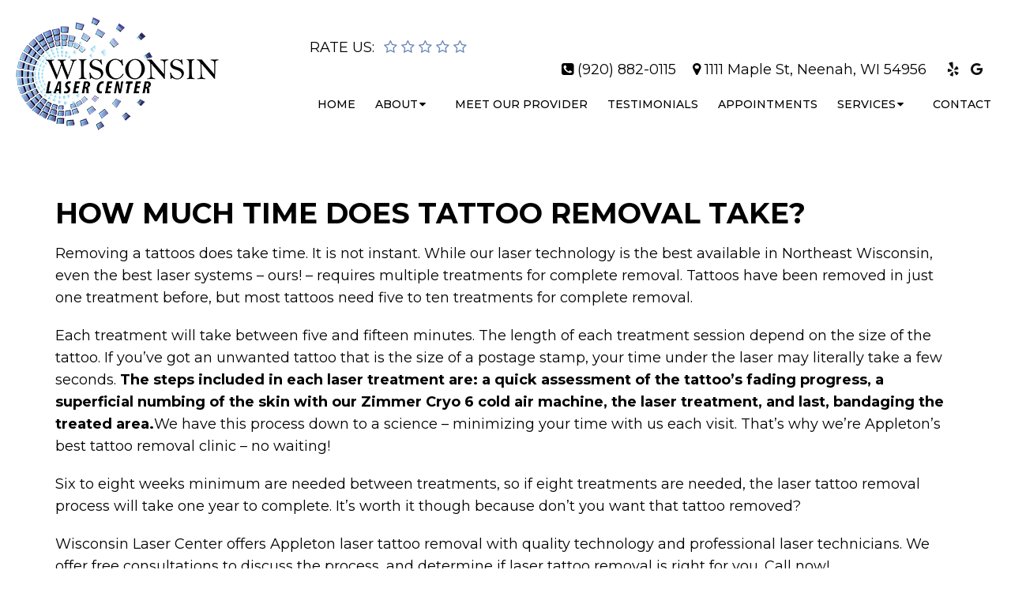

--- FILE ---
content_type: text/html; charset=UTF-8
request_url: https://www.wisconsinlasercenter.com/how-much-time-does-tattoo-removal-take/
body_size: 11274
content:
<!DOCTYPE html>
<html class="no-js" lang="en-US">
<head itemscope itemtype="http://schema.org/WebSite">
	<meta charset="UTF-8">
	<!-- Always force latest IE rendering engine (even in intranet) & Chrome Frame -->
	<!--[if IE ]>
	<meta http-equiv="X-UA-Compatible" content="IE=edge,chrome=1">
	<![endif]-->
	<link rel="profile" href="https://gmpg.org/xfn/11" />
	                                    <link rel="icon" href="/wp-content/uploads/2021/04/Wisconsin-Laser-Center.jpg" type="image/x-icon" />
                    


                    <meta name="msapplication-TileColor" content="#FFFFFF">
            <meta name="msapplication-TileImage" content="/wp-content/uploads/2021/04/Wisconsin-Laser-Center.jpg">
        
                    <link rel="apple-touch-icon-precomposed" href="/wp-content/uploads/2021/04/Wisconsin-Laser-Center.jpg" />
        
        <meta name="viewport" content="width=device-width, initial-scale=1">
        <meta name="apple-mobile-web-app-capable" content="yes">
        <meta name="apple-mobile-web-app-status-bar-style" content="black">

        
        <meta itemprop="name" content="Wisconsin Laser Center" />
        <meta itemprop="url" content="https://www.wisconsinlasercenter.com" />

                                        	<link rel="pingback" href="https://www.wisconsinlasercenter.com/xmlrpc.php" />
	<meta name='robots' content='index, follow, max-image-preview:large, max-snippet:-1, max-video-preview:-1' />
<script type="text/javascript">document.documentElement.className = document.documentElement.className.replace( /\bno-js\b/,'js' );</script>
	<!-- This site is optimized with the Yoast SEO plugin v26.7 - https://yoast.com/wordpress/plugins/seo/ -->
	<title>HOW MUCH TIME DOES TATTOO REMOVAL TAKE? | Wisconsin Laser Center</title>
	<meta name="description" content="HOW MUCH TIME DOES TATTOO REMOVAL TAKE? - Removing a tattoos does take time. It is not instant. While our laser technology is the best available in&nbsp;Northeast Wisconsin, even the best laser" />
	<link rel="canonical" href="https://www.wisconsinlasercenter.com/how-much-time-does-tattoo-removal-take/" />
	<meta property="og:locale" content="en_US" />
	<meta property="og:type" content="article" />
	<meta property="og:title" content="HOW MUCH TIME DOES TATTOO REMOVAL TAKE? | Wisconsin Laser Center" />
	<meta property="og:description" content="HOW MUCH TIME DOES TATTOO REMOVAL TAKE? - Removing a tattoos does take time. It is not instant. While our laser technology is the best available in&nbsp;Northeast Wisconsin, even the best laser" />
	<meta property="og:url" content="https://www.wisconsinlasercenter.com/how-much-time-does-tattoo-removal-take/" />
	<meta property="og:site_name" content="Wisconsin Laser Center" />
	<meta property="article:published_time" content="2021-03-23T17:03:26+00:00" />
	<meta property="article:modified_time" content="2021-03-23T17:05:16+00:00" />
	<meta name="author" content="doctormmdev" />
	<meta name="twitter:card" content="summary_large_image" />
	<meta name="twitter:label1" content="Written by" />
	<meta name="twitter:data1" content="doctormmdev" />
	<meta name="twitter:label2" content="Est. reading time" />
	<meta name="twitter:data2" content="1 minute" />
	<script type="application/ld+json" class="yoast-schema-graph">{"@context":"https://schema.org","@graph":[{"@type":"Article","@id":"https://www.wisconsinlasercenter.com/how-much-time-does-tattoo-removal-take/#article","isPartOf":{"@id":"https://www.wisconsinlasercenter.com/how-much-time-does-tattoo-removal-take/"},"author":{"name":"doctormmdev","@id":"https://www.wisconsinlasercenter.com/#/schema/person/3a94d4e0bca3c20859c681d507f0c1bd"},"headline":"HOW MUCH TIME DOES TATTOO REMOVAL TAKE?","datePublished":"2021-03-23T17:03:26+00:00","dateModified":"2021-03-23T17:05:16+00:00","mainEntityOfPage":{"@id":"https://www.wisconsinlasercenter.com/how-much-time-does-tattoo-removal-take/"},"wordCount":262,"articleSection":["Blog"],"inLanguage":"en-US"},{"@type":"WebPage","@id":"https://www.wisconsinlasercenter.com/how-much-time-does-tattoo-removal-take/","url":"https://www.wisconsinlasercenter.com/how-much-time-does-tattoo-removal-take/","name":"HOW MUCH TIME DOES TATTOO REMOVAL TAKE? | Wisconsin Laser Center","isPartOf":{"@id":"https://www.wisconsinlasercenter.com/#website"},"datePublished":"2021-03-23T17:03:26+00:00","dateModified":"2021-03-23T17:05:16+00:00","author":{"@id":"https://www.wisconsinlasercenter.com/#/schema/person/3a94d4e0bca3c20859c681d507f0c1bd"},"description":"HOW MUCH TIME DOES TATTOO REMOVAL TAKE? - Removing a tattoos does take time. It is not instant. While our laser technology is the best available in&nbsp;Northeast Wisconsin, even the best laser","breadcrumb":{"@id":"https://www.wisconsinlasercenter.com/how-much-time-does-tattoo-removal-take/#breadcrumb"},"inLanguage":"en-US","potentialAction":[{"@type":"ReadAction","target":["https://www.wisconsinlasercenter.com/how-much-time-does-tattoo-removal-take/"]}]},{"@type":"BreadcrumbList","@id":"https://www.wisconsinlasercenter.com/how-much-time-does-tattoo-removal-take/#breadcrumb","itemListElement":[{"@type":"ListItem","position":1,"name":"Home","item":"https://www.wisconsinlasercenter.com/"},{"@type":"ListItem","position":2,"name":"HOW MUCH TIME DOES TATTOO REMOVAL TAKE?"}]},{"@type":"WebSite","@id":"https://www.wisconsinlasercenter.com/#website","url":"https://www.wisconsinlasercenter.com/","name":"Wisconsin Laser Center","description":"Tattoo Removal Center in Neenah, WI","potentialAction":[{"@type":"SearchAction","target":{"@type":"EntryPoint","urlTemplate":"https://www.wisconsinlasercenter.com/?s={search_term_string}"},"query-input":{"@type":"PropertyValueSpecification","valueRequired":true,"valueName":"search_term_string"}}],"inLanguage":"en-US"},{"@type":"Person","@id":"https://www.wisconsinlasercenter.com/#/schema/person/3a94d4e0bca3c20859c681d507f0c1bd","name":"doctormmdev","image":{"@type":"ImageObject","inLanguage":"en-US","@id":"https://www.wisconsinlasercenter.com/#/schema/person/image/","url":"https://secure.gravatar.com/avatar/974a6dafd3d2755eb77441f53db5c6d9ce8060ad6fd5f323d8c34d6aa8719d5d?s=96&d=mm&r=g","contentUrl":"https://secure.gravatar.com/avatar/974a6dafd3d2755eb77441f53db5c6d9ce8060ad6fd5f323d8c34d6aa8719d5d?s=96&d=mm&r=g","caption":"doctormmdev"},"sameAs":["https://www.wisconsinlasercenter.com"]}]}</script>
	<!-- / Yoast SEO plugin. -->


<link rel='dns-prefetch' href='//ajax.googleapis.com' />
<link rel="alternate" type="application/rss+xml" title="Wisconsin Laser Center &raquo; Feed" href="https://www.wisconsinlasercenter.com/feed/" />
<link rel="alternate" type="application/rss+xml" title="Wisconsin Laser Center &raquo; Comments Feed" href="https://www.wisconsinlasercenter.com/comments/feed/" />
<link rel="alternate" title="oEmbed (JSON)" type="application/json+oembed" href="https://www.wisconsinlasercenter.com/wp-json/oembed/1.0/embed?url=https%3A%2F%2Fwww.wisconsinlasercenter.com%2Fhow-much-time-does-tattoo-removal-take%2F" />
<link rel="alternate" title="oEmbed (XML)" type="text/xml+oembed" href="https://www.wisconsinlasercenter.com/wp-json/oembed/1.0/embed?url=https%3A%2F%2Fwww.wisconsinlasercenter.com%2Fhow-much-time-does-tattoo-removal-take%2F&#038;format=xml" />
<style id='wp-img-auto-sizes-contain-inline-css' type='text/css'>
img:is([sizes=auto i],[sizes^="auto," i]){contain-intrinsic-size:3000px 1500px}
/*# sourceURL=wp-img-auto-sizes-contain-inline-css */
</style>
<style id='wp-emoji-styles-inline-css' type='text/css'>

	img.wp-smiley, img.emoji {
		display: inline !important;
		border: none !important;
		box-shadow: none !important;
		height: 1em !important;
		width: 1em !important;
		margin: 0 0.07em !important;
		vertical-align: -0.1em !important;
		background: none !important;
		padding: 0 !important;
	}
/*# sourceURL=wp-emoji-styles-inline-css */
</style>
<style id='wp-block-library-inline-css' type='text/css'>
:root{--wp-block-synced-color:#7a00df;--wp-block-synced-color--rgb:122,0,223;--wp-bound-block-color:var(--wp-block-synced-color);--wp-editor-canvas-background:#ddd;--wp-admin-theme-color:#007cba;--wp-admin-theme-color--rgb:0,124,186;--wp-admin-theme-color-darker-10:#006ba1;--wp-admin-theme-color-darker-10--rgb:0,107,160.5;--wp-admin-theme-color-darker-20:#005a87;--wp-admin-theme-color-darker-20--rgb:0,90,135;--wp-admin-border-width-focus:2px}@media (min-resolution:192dpi){:root{--wp-admin-border-width-focus:1.5px}}.wp-element-button{cursor:pointer}:root .has-very-light-gray-background-color{background-color:#eee}:root .has-very-dark-gray-background-color{background-color:#313131}:root .has-very-light-gray-color{color:#eee}:root .has-very-dark-gray-color{color:#313131}:root .has-vivid-green-cyan-to-vivid-cyan-blue-gradient-background{background:linear-gradient(135deg,#00d084,#0693e3)}:root .has-purple-crush-gradient-background{background:linear-gradient(135deg,#34e2e4,#4721fb 50%,#ab1dfe)}:root .has-hazy-dawn-gradient-background{background:linear-gradient(135deg,#faaca8,#dad0ec)}:root .has-subdued-olive-gradient-background{background:linear-gradient(135deg,#fafae1,#67a671)}:root .has-atomic-cream-gradient-background{background:linear-gradient(135deg,#fdd79a,#004a59)}:root .has-nightshade-gradient-background{background:linear-gradient(135deg,#330968,#31cdcf)}:root .has-midnight-gradient-background{background:linear-gradient(135deg,#020381,#2874fc)}:root{--wp--preset--font-size--normal:16px;--wp--preset--font-size--huge:42px}.has-regular-font-size{font-size:1em}.has-larger-font-size{font-size:2.625em}.has-normal-font-size{font-size:var(--wp--preset--font-size--normal)}.has-huge-font-size{font-size:var(--wp--preset--font-size--huge)}.has-text-align-center{text-align:center}.has-text-align-left{text-align:left}.has-text-align-right{text-align:right}.has-fit-text{white-space:nowrap!important}#end-resizable-editor-section{display:none}.aligncenter{clear:both}.items-justified-left{justify-content:flex-start}.items-justified-center{justify-content:center}.items-justified-right{justify-content:flex-end}.items-justified-space-between{justify-content:space-between}.screen-reader-text{border:0;clip-path:inset(50%);height:1px;margin:-1px;overflow:hidden;padding:0;position:absolute;width:1px;word-wrap:normal!important}.screen-reader-text:focus{background-color:#ddd;clip-path:none;color:#444;display:block;font-size:1em;height:auto;left:5px;line-height:normal;padding:15px 23px 14px;text-decoration:none;top:5px;width:auto;z-index:100000}html :where(.has-border-color){border-style:solid}html :where([style*=border-top-color]){border-top-style:solid}html :where([style*=border-right-color]){border-right-style:solid}html :where([style*=border-bottom-color]){border-bottom-style:solid}html :where([style*=border-left-color]){border-left-style:solid}html :where([style*=border-width]){border-style:solid}html :where([style*=border-top-width]){border-top-style:solid}html :where([style*=border-right-width]){border-right-style:solid}html :where([style*=border-bottom-width]){border-bottom-style:solid}html :where([style*=border-left-width]){border-left-style:solid}html :where(img[class*=wp-image-]){height:auto;max-width:100%}:where(figure){margin:0 0 1em}html :where(.is-position-sticky){--wp-admin--admin-bar--position-offset:var(--wp-admin--admin-bar--height,0px)}@media screen and (max-width:600px){html :where(.is-position-sticky){--wp-admin--admin-bar--position-offset:0px}}

/*# sourceURL=wp-block-library-inline-css */
</style><style id='global-styles-inline-css' type='text/css'>
:root{--wp--preset--aspect-ratio--square: 1;--wp--preset--aspect-ratio--4-3: 4/3;--wp--preset--aspect-ratio--3-4: 3/4;--wp--preset--aspect-ratio--3-2: 3/2;--wp--preset--aspect-ratio--2-3: 2/3;--wp--preset--aspect-ratio--16-9: 16/9;--wp--preset--aspect-ratio--9-16: 9/16;--wp--preset--color--black: #000000;--wp--preset--color--cyan-bluish-gray: #abb8c3;--wp--preset--color--white: #ffffff;--wp--preset--color--pale-pink: #f78da7;--wp--preset--color--vivid-red: #cf2e2e;--wp--preset--color--luminous-vivid-orange: #ff6900;--wp--preset--color--luminous-vivid-amber: #fcb900;--wp--preset--color--light-green-cyan: #7bdcb5;--wp--preset--color--vivid-green-cyan: #00d084;--wp--preset--color--pale-cyan-blue: #8ed1fc;--wp--preset--color--vivid-cyan-blue: #0693e3;--wp--preset--color--vivid-purple: #9b51e0;--wp--preset--gradient--vivid-cyan-blue-to-vivid-purple: linear-gradient(135deg,rgb(6,147,227) 0%,rgb(155,81,224) 100%);--wp--preset--gradient--light-green-cyan-to-vivid-green-cyan: linear-gradient(135deg,rgb(122,220,180) 0%,rgb(0,208,130) 100%);--wp--preset--gradient--luminous-vivid-amber-to-luminous-vivid-orange: linear-gradient(135deg,rgb(252,185,0) 0%,rgb(255,105,0) 100%);--wp--preset--gradient--luminous-vivid-orange-to-vivid-red: linear-gradient(135deg,rgb(255,105,0) 0%,rgb(207,46,46) 100%);--wp--preset--gradient--very-light-gray-to-cyan-bluish-gray: linear-gradient(135deg,rgb(238,238,238) 0%,rgb(169,184,195) 100%);--wp--preset--gradient--cool-to-warm-spectrum: linear-gradient(135deg,rgb(74,234,220) 0%,rgb(151,120,209) 20%,rgb(207,42,186) 40%,rgb(238,44,130) 60%,rgb(251,105,98) 80%,rgb(254,248,76) 100%);--wp--preset--gradient--blush-light-purple: linear-gradient(135deg,rgb(255,206,236) 0%,rgb(152,150,240) 100%);--wp--preset--gradient--blush-bordeaux: linear-gradient(135deg,rgb(254,205,165) 0%,rgb(254,45,45) 50%,rgb(107,0,62) 100%);--wp--preset--gradient--luminous-dusk: linear-gradient(135deg,rgb(255,203,112) 0%,rgb(199,81,192) 50%,rgb(65,88,208) 100%);--wp--preset--gradient--pale-ocean: linear-gradient(135deg,rgb(255,245,203) 0%,rgb(182,227,212) 50%,rgb(51,167,181) 100%);--wp--preset--gradient--electric-grass: linear-gradient(135deg,rgb(202,248,128) 0%,rgb(113,206,126) 100%);--wp--preset--gradient--midnight: linear-gradient(135deg,rgb(2,3,129) 0%,rgb(40,116,252) 100%);--wp--preset--font-size--small: 13px;--wp--preset--font-size--medium: 20px;--wp--preset--font-size--large: 36px;--wp--preset--font-size--x-large: 42px;--wp--preset--spacing--20: 0.44rem;--wp--preset--spacing--30: 0.67rem;--wp--preset--spacing--40: 1rem;--wp--preset--spacing--50: 1.5rem;--wp--preset--spacing--60: 2.25rem;--wp--preset--spacing--70: 3.38rem;--wp--preset--spacing--80: 5.06rem;--wp--preset--shadow--natural: 6px 6px 9px rgba(0, 0, 0, 0.2);--wp--preset--shadow--deep: 12px 12px 50px rgba(0, 0, 0, 0.4);--wp--preset--shadow--sharp: 6px 6px 0px rgba(0, 0, 0, 0.2);--wp--preset--shadow--outlined: 6px 6px 0px -3px rgb(255, 255, 255), 6px 6px rgb(0, 0, 0);--wp--preset--shadow--crisp: 6px 6px 0px rgb(0, 0, 0);}:where(.is-layout-flex){gap: 0.5em;}:where(.is-layout-grid){gap: 0.5em;}body .is-layout-flex{display: flex;}.is-layout-flex{flex-wrap: wrap;align-items: center;}.is-layout-flex > :is(*, div){margin: 0;}body .is-layout-grid{display: grid;}.is-layout-grid > :is(*, div){margin: 0;}:where(.wp-block-columns.is-layout-flex){gap: 2em;}:where(.wp-block-columns.is-layout-grid){gap: 2em;}:where(.wp-block-post-template.is-layout-flex){gap: 1.25em;}:where(.wp-block-post-template.is-layout-grid){gap: 1.25em;}.has-black-color{color: var(--wp--preset--color--black) !important;}.has-cyan-bluish-gray-color{color: var(--wp--preset--color--cyan-bluish-gray) !important;}.has-white-color{color: var(--wp--preset--color--white) !important;}.has-pale-pink-color{color: var(--wp--preset--color--pale-pink) !important;}.has-vivid-red-color{color: var(--wp--preset--color--vivid-red) !important;}.has-luminous-vivid-orange-color{color: var(--wp--preset--color--luminous-vivid-orange) !important;}.has-luminous-vivid-amber-color{color: var(--wp--preset--color--luminous-vivid-amber) !important;}.has-light-green-cyan-color{color: var(--wp--preset--color--light-green-cyan) !important;}.has-vivid-green-cyan-color{color: var(--wp--preset--color--vivid-green-cyan) !important;}.has-pale-cyan-blue-color{color: var(--wp--preset--color--pale-cyan-blue) !important;}.has-vivid-cyan-blue-color{color: var(--wp--preset--color--vivid-cyan-blue) !important;}.has-vivid-purple-color{color: var(--wp--preset--color--vivid-purple) !important;}.has-black-background-color{background-color: var(--wp--preset--color--black) !important;}.has-cyan-bluish-gray-background-color{background-color: var(--wp--preset--color--cyan-bluish-gray) !important;}.has-white-background-color{background-color: var(--wp--preset--color--white) !important;}.has-pale-pink-background-color{background-color: var(--wp--preset--color--pale-pink) !important;}.has-vivid-red-background-color{background-color: var(--wp--preset--color--vivid-red) !important;}.has-luminous-vivid-orange-background-color{background-color: var(--wp--preset--color--luminous-vivid-orange) !important;}.has-luminous-vivid-amber-background-color{background-color: var(--wp--preset--color--luminous-vivid-amber) !important;}.has-light-green-cyan-background-color{background-color: var(--wp--preset--color--light-green-cyan) !important;}.has-vivid-green-cyan-background-color{background-color: var(--wp--preset--color--vivid-green-cyan) !important;}.has-pale-cyan-blue-background-color{background-color: var(--wp--preset--color--pale-cyan-blue) !important;}.has-vivid-cyan-blue-background-color{background-color: var(--wp--preset--color--vivid-cyan-blue) !important;}.has-vivid-purple-background-color{background-color: var(--wp--preset--color--vivid-purple) !important;}.has-black-border-color{border-color: var(--wp--preset--color--black) !important;}.has-cyan-bluish-gray-border-color{border-color: var(--wp--preset--color--cyan-bluish-gray) !important;}.has-white-border-color{border-color: var(--wp--preset--color--white) !important;}.has-pale-pink-border-color{border-color: var(--wp--preset--color--pale-pink) !important;}.has-vivid-red-border-color{border-color: var(--wp--preset--color--vivid-red) !important;}.has-luminous-vivid-orange-border-color{border-color: var(--wp--preset--color--luminous-vivid-orange) !important;}.has-luminous-vivid-amber-border-color{border-color: var(--wp--preset--color--luminous-vivid-amber) !important;}.has-light-green-cyan-border-color{border-color: var(--wp--preset--color--light-green-cyan) !important;}.has-vivid-green-cyan-border-color{border-color: var(--wp--preset--color--vivid-green-cyan) !important;}.has-pale-cyan-blue-border-color{border-color: var(--wp--preset--color--pale-cyan-blue) !important;}.has-vivid-cyan-blue-border-color{border-color: var(--wp--preset--color--vivid-cyan-blue) !important;}.has-vivid-purple-border-color{border-color: var(--wp--preset--color--vivid-purple) !important;}.has-vivid-cyan-blue-to-vivid-purple-gradient-background{background: var(--wp--preset--gradient--vivid-cyan-blue-to-vivid-purple) !important;}.has-light-green-cyan-to-vivid-green-cyan-gradient-background{background: var(--wp--preset--gradient--light-green-cyan-to-vivid-green-cyan) !important;}.has-luminous-vivid-amber-to-luminous-vivid-orange-gradient-background{background: var(--wp--preset--gradient--luminous-vivid-amber-to-luminous-vivid-orange) !important;}.has-luminous-vivid-orange-to-vivid-red-gradient-background{background: var(--wp--preset--gradient--luminous-vivid-orange-to-vivid-red) !important;}.has-very-light-gray-to-cyan-bluish-gray-gradient-background{background: var(--wp--preset--gradient--very-light-gray-to-cyan-bluish-gray) !important;}.has-cool-to-warm-spectrum-gradient-background{background: var(--wp--preset--gradient--cool-to-warm-spectrum) !important;}.has-blush-light-purple-gradient-background{background: var(--wp--preset--gradient--blush-light-purple) !important;}.has-blush-bordeaux-gradient-background{background: var(--wp--preset--gradient--blush-bordeaux) !important;}.has-luminous-dusk-gradient-background{background: var(--wp--preset--gradient--luminous-dusk) !important;}.has-pale-ocean-gradient-background{background: var(--wp--preset--gradient--pale-ocean) !important;}.has-electric-grass-gradient-background{background: var(--wp--preset--gradient--electric-grass) !important;}.has-midnight-gradient-background{background: var(--wp--preset--gradient--midnight) !important;}.has-small-font-size{font-size: var(--wp--preset--font-size--small) !important;}.has-medium-font-size{font-size: var(--wp--preset--font-size--medium) !important;}.has-large-font-size{font-size: var(--wp--preset--font-size--large) !important;}.has-x-large-font-size{font-size: var(--wp--preset--font-size--x-large) !important;}
/*# sourceURL=global-styles-inline-css */
</style>

<style id='classic-theme-styles-inline-css' type='text/css'>
/*! This file is auto-generated */
.wp-block-button__link{color:#fff;background-color:#32373c;border-radius:9999px;box-shadow:none;text-decoration:none;padding:calc(.667em + 2px) calc(1.333em + 2px);font-size:1.125em}.wp-block-file__button{background:#32373c;color:#fff;text-decoration:none}
/*# sourceURL=/wp-includes/css/classic-themes.min.css */
</style>
<link rel="stylesheet" href="https://www.wisconsinlasercenter.com/wp-content/cache/minify/91c43.css" media="all" />

<style id='schema-stylesheet-inline-css' type='text/css'>

        body {background-color:#fff;background-image:url(https://www.wisconsinlasercenter.com/wp-content/themes/mts_schema/images/nobg.png);}
         
        #secondary-navigation > nav > ul > li:hover > a,
        #secondary-navigation > nav > ul > li.current-menu-item > a,
        #secondary-navigation > nav > ul > li.current-menu-parent > a,
        #secondary-navigation > nav ul.sub-menu > li.current_page_item > a,
        #secondary-navigation > nav > ul > li.current-menu-item > a { color: #fff !important; }

        #secondary-navigation > nav > ul > li:hover,
        #secondary-navigation > nav > ul > li.current-menu-item,
        #secondary-navigation > nav > ul li.current-menu-item ,
        #secondary-navigation > nav > ul > li.current-menu-parent  { background-color: #6484b8 !important; }

        staff-grid p + span,
        .dflex p + span,
        .staff-block,
        a.btn,
        a.niceButi { background-color: #6484b8 !important }

        .side-social-icons a, 
        .page-header,
        section.page-header,section#wda_testi:after,html button.aicon_link, div.header-social-icons a { background-color: #6484b8 !important; }
        .dm-service-section:nth-child(even) img { outline: 2px solid #999999; }
        .mobileBtn a, .hours { background-color: #6484b8; } }
        html ul ul.wda-long-menu { background-color: #6484b8; } }


        .pace .pace-progress, #mobile-menu-wrapper ul li a:hover, .page-numbers.current, .pagination a:hover, .single .pagination a:hover .current { background: #6484b8; }
        .postauthor h5, .single_post a, .textwidget a, .pnavigation2 a, .sidebar.c-4-12 a:hover, footer .widget li a:hover, .sidebar.c-4-12 a:hover, .reply a, .title a:hover, .post-info a:hover, .widget .thecomment, #tabber .inside li a:hover, .readMore a:hover, .fn a, a, a:hover, #secondary-navigation .navigation ul li a:hover, .readMore a, #primary-navigation a:hover, #secondary-navigation .navigation ul .current-menu-item a, .widget .wp_review_tab_widget_content a, .sidebar .wpt_widget_content a { color:#6484b8; }
         a#pull, #commentform input#submit, #mtscontact_submit, .mts-subscribe input[type='submit'], .widget_product_search input[type='submit'], #move-to-top:hover, .currenttext, .pagination a:hover, .pagination .nav-previous a:hover, .pagination .nav-next a:hover, #load-posts a:hover, .single .pagination a:hover .currenttext, .single .pagination > .current .currenttext, #tabber ul.tabs li a.selected, .tagcloud a, .navigation ul .sfHover a, .woocommerce a.button, .woocommerce-page a.button, .woocommerce button.button, .woocommerce-page button.button, .woocommerce input.button, .woocommerce-page input.button, .woocommerce #respond input#submit, .woocommerce-page #respond input#submit, .woocommerce #content input.button, .woocommerce-page #content input.button, .woocommerce .bypostauthor:after, #searchsubmit, .woocommerce nav.woocommerce-pagination ul li span.current, .woocommerce-page nav.woocommerce-pagination ul li span.current, .woocommerce #content nav.woocommerce-pagination ul li span.current, .woocommerce-page #content nav.woocommerce-pagination ul li span.current, .woocommerce nav.woocommerce-pagination ul li a:hover, .woocommerce-page nav.woocommerce-pagination ul li a:hover, .woocommerce #content nav.woocommerce-pagination ul li a:hover, .woocommerce-page #content nav.woocommerce-pagination ul li a:hover, .woocommerce nav.woocommerce-pagination ul li a:focus, .woocommerce-page nav.woocommerce-pagination ul li a:focus, .woocommerce #content nav.woocommerce-pagination ul li a:focus, .woocommerce-page #content nav.woocommerce-pagination ul li a:focus, .woocommerce a.button, .woocommerce-page a.button, .woocommerce button.button, .woocommerce-page button.button, .woocommerce input.button, .woocommerce-page input.button, .woocommerce #respond input#submit, .woocommerce-page #respond input#submit, .woocommerce #content input.button, .woocommerce-page #content input.button, .latestPost-review-wrapper, .latestPost .review-type-circle.latestPost-review-wrapper, #wpmm-megamenu .review-total-only, .sbutton, #searchsubmit, .widget .wpt_widget_content #tags-tab-content ul li a, .widget .review-total-only.large-thumb { background-color:#6484b8; color: #fff!important; }
        .related-posts .title a:hover, .latestPost .title a { color: #6484b8; }
        .navigation #wpmm-megamenu .wpmm-pagination a { background-color: #6484b8!important; }
        footer {background-color:#999999; }
        footer {background-image: url(  );}
        .copyrights,.move_down{ background-color: ; }
        .copyrights:before {  border-color: transparent transparent  transparent; }
        .flex-control-thumbs .flex-active{ border-top:3px solid #6484b8;}
        .wpmm-megamenu-showing.wpmm-light-scheme { background-color:#6484b8!important; }
        
        
        
        
        
        
            
/*# sourceURL=schema-stylesheet-inline-css */
</style>
<link rel="stylesheet" href="https://www.wisconsinlasercenter.com/wp-content/cache/minify/f790f.css" media="all" />

<link rel="stylesheet" href="https://www.wisconsinlasercenter.com/wp-content/cache/minify/7e046.css" media="all" />

<link rel="stylesheet" href="https://www.wisconsinlasercenter.com/wp-content/cache/minify/fcde2.css" media="all" />

<link rel="stylesheet" href="https://www.wisconsinlasercenter.com/wp-content/cache/minify/c3cdc.css" media="all" />

<link rel="stylesheet" href="https://www.wisconsinlasercenter.com/wp-content/cache/minify/369e4.css" media="all" />

<style id='slickcss-inline-css' type='text/css'>

    	.zoomSection a:hover, .carousel-caption a:hover { background-color:#6484b8 }
    	.zoomSection a:hover, .carousel-caption a:hover { border-color:#6484b8 }

	
/*# sourceURL=slickcss-inline-css */
</style>
<link rel="stylesheet" href="https://www.wisconsinlasercenter.com/wp-content/cache/minify/d897b.css" media="all" />

<script type="text/javascript" src="https://ajax.googleapis.com/ajax/libs/jquery/1.12.4/jquery.min.js?ver=1.12.4" id="jquery-js"></script>
<script type="text/javascript" id="customscript-js-extra">
/* <![CDATA[ */
var mts_customscript = {"responsive":"1","nav_menu":"both"};
//# sourceURL=customscript-js-extra
/* ]]> */
</script>
<script src="https://www.wisconsinlasercenter.com/wp-content/cache/minify/9a631.js"></script>




<link rel="https://api.w.org/" href="https://www.wisconsinlasercenter.com/wp-json/" /><link rel="alternate" title="JSON" type="application/json" href="https://www.wisconsinlasercenter.com/wp-json/wp/v2/posts/188" /><link rel="EditURI" type="application/rsd+xml" title="RSD" href="https://www.wisconsinlasercenter.com/xmlrpc.php?rsd" />
<meta name="generator" content="WordPress 6.9" />
<link rel='shortlink' href='https://www.wisconsinlasercenter.com/?p=188' />
<!-- Stream WordPress user activity plugin v4.1.1 -->
<link href="//fonts.googleapis.com/css?family=Montserrat:normal|Montserrat:500|Montserrat:700|Montserrat:600&amp;subset=latin" rel="stylesheet" type="text/css">
<style type="text/css">
#logo a { font-family: 'Montserrat'; font-weight: normal; font-size: 32px; color: #222222;text-transform: uppercase; }
#secondary-navigation a { font-family: 'Montserrat'; font-weight: 500; font-size: 17px; color: #000000;text-transform: uppercase; }
body { font-family: 'Montserrat'; font-weight: normal; font-size: 18px; color: #000000; }
h1 { font-family: 'Montserrat'; font-weight: 700; font-size: 36px; color: #000000; }
h2 { font-family: 'Montserrat'; font-weight: 600; font-size: 32px; color: #000000; }
h3 { font-family: 'Montserrat'; font-weight: 600; font-size: 26px; color: #000000; }
h4 { font-family: 'Montserrat'; font-weight: normal; font-size: 20px; color: #000000; }
h5 { font-family: 'Montserrat'; font-weight: normal; font-size: 18px; color: #000000; }
h6 { font-family: 'Montserrat'; font-weight: normal; font-size: 16px; color: #000000; }
</style>
		<style type="text/css" id="wp-custom-css">
			span.anchor-fix {
    display: block;
    position: relative;
    top: -220px;
    visibility: hidden;
}		</style>
			<meta property="og:image" content="https://www.wisconsinlasercenter.com/wp-content/uploads/2021/04/Wisconsin-Laser-Center.jpg" />
	<!-- Global site tag (gtag.js) - Google Analytics -->
	<script async src="https://www.googletagmanager.com/gtag/js?id=G-QEKNM06MZK"></script>
	<script>
	  window.dataLayer = window.dataLayer || [];
	  function gtag(){dataLayer.push(arguments);}
	  gtag('js', new Date());

	  gtag('config', 'G-QEKNM06MZK');
	</script>
<link rel="stylesheet" href="https://www.wisconsinlasercenter.com/wp-content/cache/minify/e601f.css" media="all" />

</head>
<body data-rsssl=1 id="blog" class="wp-singular post-template-default single single-post postid-188 single-format-standard wp-theme-mts_schema wp-child-theme-oasis-schema-child main" itemscope itemtype="http://schema.org/WebPage">       
	<div class="main-container">
		<header id="site-header" class="main-header regular_header" role="banner" itemscope itemtype="http://schema.org/WPHeader">
			<div id="header">
			    <div class="container">
					<div class="logo-wrap">
																												  <h2 id="logo" class="image-logo" itemprop="headline">
										<a href="https://www.wisconsinlasercenter.com"><img src="/wp-content/uploads/2021/03/Wisconsin-Laser-Center.png" alt="Wisconsin Laser Center" /></a>
									</h2><!-- END #logo -->
																		</div>
					<div class="rightside">
						<div class="dm-rate-container dm-rate-container--header">
							<div class="dm-rate-us"> <div class="social-icon-container"> <span class="review-link">Rate Us:</span> <div class="rtg"> <a href="http://search.google.com/local/writereview?placeid=ChIJo0K3c3qwA4gRIYY6JxPpXMw" target="_blank" class="fa fa-star-o"></a> <a href="http://search.google.com/local/writereview?placeid=ChIJo0K3c3qwA4gRIYY6JxPpXMw" target="_blank" class="fa fa-star-o"></a> <a href="/what-can-we-improve/" class="fa fa-star-o"></a> <a href="/what-can-we-improve/" class="fa fa-star-o"></a> <a href="/what-can-we-improve/" class="fa fa-star-o"></a> </div></div></div>						</div>
						<div class="address">
							<p><i class="fa fa-phone-square"></i> <a href="tel:(920) 882-0115">(920) 882-0115</a></p>
								<p><i class="fa fa-map-marker"></i> <a href="https://goo.gl/maps/r7WaLGzDVmKA4fCUA" target="_blank"> 1111 Maple St, Neenah, WI 54956 </a> </p>
															<div class="social-icons pull-inline">
							        							            							                <a href="https://www.yelp.com/biz/wisconsin-laser-center-neenah" class="header-yelp" target="_blank"><span class="fa fa-yelp"></span></a>
							            							        							            							                <a href="https://goo.gl/maps/TXfnNFFV3nrV2a5ZA" class="header-google" target="_blank"><span class="fa fa-google"></span></a>
							            							        							    </div>
													</div>
						<div id="secondary-navigation" class="secondary-navigation" role="navigation" itemscope itemtype="http://schema.org/SiteNavigationElement">
							<a href="#" id="pull" class="toggle-mobile-menu">Menu</a>
							
								<nav class="navigation clearfix mobile-menu-wrapper">
																			<ul id="menu-main-menu" class="menu clearfix"><li id="menu-item-43" class="menu-item menu-item-type-post_type menu-item-object-page menu-item-home menu-item-43"><a href="https://www.wisconsinlasercenter.com/">Home</a></li>
<li id="menu-item-36" class="menu-item menu-item-type-post_type menu-item-object-page menu-item-has-children menu-item-36"><a href="https://www.wisconsinlasercenter.com/about/">About</a>
<ul class="sub-menu">
	<li id="menu-item-161" class="menu-item menu-item-type-taxonomy menu-item-object-category current-post-ancestor current-menu-parent current-post-parent menu-item-161"><a href="https://www.wisconsinlasercenter.com/category/blog/">Blog</a></li>
</ul>
</li>
<li id="menu-item-90" class="menu-item menu-item-type-post_type menu-item-object-page menu-item-90"><a href="https://www.wisconsinlasercenter.com/meet-our-provider/">Meet Our Provider</a></li>
<li id="menu-item-71" class="menu-item menu-item-type-post_type menu-item-object-page menu-item-71"><a href="https://www.wisconsinlasercenter.com/testimonials/">Testimonials</a></li>
<li id="menu-item-49" class="menu-item menu-item-type-custom menu-item-object-custom menu-item-49"><a target="_blank" href="https://clients.mindbodyonline.com/ASP/adm/adm_appt_search.asp?studioid=253381&#038;lvl=&#038;catid=&#038;prodid=&#038;date=7%2F10%2F2019&#038;classid=0&#038;stype=%2D9&#038;tg=&#038;vt=&#038;justloggedin=&#038;pMode=0&#038;loc=1&#038;view=&#038;sSU=&#038;qParam=&#038;trn=0&#038;page=&#038;prodGroupId=&#038;optForwardingLink=&#038;nLgIn=">Appointments</a></li>
<li id="menu-item-34" class="menu-item menu-item-type-post_type menu-item-object-page menu-item-has-children menu-item-34"><a href="https://www.wisconsinlasercenter.com/services/">Services</a>
<ul class="sub-menu">
	<li id="menu-item-374" class="menu-item menu-item-type-post_type menu-item-object-page menu-item-374"><a href="https://www.wisconsinlasercenter.com/laser-tattoo-removal/">Laser Tattoo Removal</a></li>
	<li id="menu-item-335" class="menu-item menu-item-type-post_type menu-item-object-page menu-item-335"><a href="https://www.wisconsinlasercenter.com/laser-hair-removal-2/">Laser Hair Removal</a></li>
	<li id="menu-item-334" class="menu-item menu-item-type-post_type menu-item-object-page menu-item-334"><a href="https://www.wisconsinlasercenter.com/body-slimming/">Body Slimming</a></li>
	<li id="menu-item-338" class="menu-item menu-item-type-custom menu-item-object-custom menu-item-338"><a href="/services/#scarreduction">Scar Reduction</a></li>
	<li id="menu-item-337" class="menu-item menu-item-type-custom menu-item-object-custom menu-item-337"><a href="/services/#skinrejuvenation">Skin Rejuvenation</a></li>
	<li id="menu-item-339" class="menu-item menu-item-type-custom menu-item-object-custom menu-item-339"><a href="/services/#rfmicroneedling">RF Microneedling</a></li>
	<li id="menu-item-333" class="menu-item menu-item-type-post_type menu-item-object-page menu-item-333"><a href="https://www.wisconsinlasercenter.com/wrinkle-reduction/">Wrinkle Reduction</a></li>
</ul>
</li>
<li id="menu-item-33" class="menu-item menu-item-type-post_type menu-item-object-page menu-item-33"><a href="https://www.wisconsinlasercenter.com/contact/">Contact</a></li>
</ul>																	</nav>
													</div>        
					</div> 
				</div><!--.container-->
			</div>
		</header><div class="clear"></div>
<div class="innersep"></div>
<div id="page" class="single">
	<article class="article">
		<div class="container">
			<div id="content_box" >
									<div id="post-188" class="g post post-188 type-post status-publish format-standard hentry category-blog">
																					<div class="single_post">
										<header>
											<h1 class="title single-title entry-title">HOW MUCH TIME DOES TATTOO REMOVAL TAKE?</h1>
																					</header><!--.headline_area-->
										<div class="post-single-content box mark-links entry-content">
																																	<div class="thecontent">
												
<p>Removing a tattoos does take time. It is not instant. While our laser technology is the best available in&nbsp;Northeast Wisconsin, even the best laser systems &ndash; ours! &ndash; requires multiple treatments for complete removal. Tattoos have been removed in just one treatment before, but most tattoos need five to ten treatments for complete removal.</p>
<p>Each treatment will take between five and fifteen minutes. The length of each treatment session depend on the size of the tattoo. If you&rsquo;ve got an unwanted tattoo that is the size of a postage stamp, your time under the laser may literally take a few seconds.&nbsp;<strong>The steps included in each laser treatment are: a quick assessment of the tattoo&rsquo;s fading progress, a superficial numbing of the skin with our Zimmer Cryo 6 cold air machine, the laser treatment, and last, bandaging the treated area.</strong>We have this process down to a science &ndash; minimizing your time with us each visit. That&rsquo;s why we&rsquo;re Appleton&rsquo;s best tattoo removal clinic &ndash; no waiting!</p>
<p>Six to eight weeks minimum are needed between treatments, so if eight treatments are needed, the laser tattoo removal process will take one year to complete. It&rsquo;s worth it though because don&rsquo;t you want that tattoo removed?</p>
<p>Wisconsin Laser Center offers Appleton laser tattoo removal with quality technology and professional laser technicians. We offer free consultations to discuss the process, and determine if laser tattoo removal is right for you. Call now!</p>

<script type="text/javascript">
jQuery(document).ready(function($) {
    $.post('https://www.wisconsinlasercenter.com/wp-admin/admin-ajax.php', {action: 'mts_view_count', id: '188'});
});
</script>											</div>
																																											</div><!--.post-single-content-->
									</div><!--.single_post-->
														</div><!--.g post-->
							</div>
		</div>
	</article>
	<div class="clear"></div>
	<script type="text/javascript">
		jQuery(document).ready(function($) {
			$('.innersep').css('height', $('#header').outerHeight() );
		});
	</script>
	</div><!--#page-->
	<div class="map">
		<iframe src="https://www.google.com/maps/embed?pb=!1m18!1m12!1m3!1d2861.848492317537!2d-88.46609938448547!3d44.16898217910704!2m3!1f0!2f0!3f0!3m2!1i1024!2i768!4f13.1!3m3!1m2!1s0x8803b8b727d3660b%3A0xd041eed860d60748!2s1111%20Maple%20St%2C%20Neenah%2C%20WI%2054956!5e0!3m2!1sen!2sus!4v1640913491681!5m2!1sen!2sus" width="100%" height="450" style="border:0;" allowfullscreen="" loading="lazy"></iframe>	</div>
	<footer id="site-footer" role="contentinfo" itemscope itemtype="http://schema.org/WPFooter">
        <div class="copyrights">
			<div class="container">
				<p> <strong>Wisconsin Laser Center</strong> </p>
				<p> Phone: <a href="tel:(920) 882-0115"> (920) 882-0115 </a> 											<span> Address: 	<a href="https://goo.gl/maps/r7WaLGzDVmKA4fCUA" target="_blank"> 1111 Maple St, Neenah, WI 54956 </a> </span> 
									</p>
		        <a href="/sitemap/">Sitemap</a> | <a href="/Accessibility/">Accessibility</a> | <a href="https://doctormultimedia.com/" target="_blank">Website by DOCTOR Multimedia</a>		    </div>
		</div>
	</footer><!--#site-footer-->
</div><!--.main-container-->

<script type="speculationrules">
{"prefetch":[{"source":"document","where":{"and":[{"href_matches":"/*"},{"not":{"href_matches":["/wp-*.php","/wp-admin/*","/wp-content/uploads/*","/wp-content/*","/wp-content/plugins/*","/wp-content/themes/oasis-schema-child/*","/wp-content/themes/mts_schema/*","/*\\?(.+)"]}},{"not":{"selector_matches":"a[rel~=\"nofollow\"]"}},{"not":{"selector_matches":".no-prefetch, .no-prefetch a"}}]},"eagerness":"conservative"}]}
</script>
<div class="cta_fixed_button"><a class="sticks" href="tel:(920) 882-0115" onclick="ga('send', 'event', { eventCategory: 'Mobile', eventAction: 'Call Us', eventValue: 25});"> <i class="fa fa-phone"></i> Call Us </a><a class="sticks" href="sms:wilasercenter@gmail.com"> <i class="fa fa-envelope"></i> Text Us </a></div><div class="move_down"></div><script type="text/javascript" id="owl-carousel-js-extra">
/* <![CDATA[ */
var slideropts = {"rtl_support":null};
//# sourceURL=owl-carousel-js-extra
/* ]]> */
</script>

<script src="https://www.wisconsinlasercenter.com/wp-content/cache/minify/7fc0e.js"></script>

<script id="wp-emoji-settings" type="application/json">
{"baseUrl":"https://s.w.org/images/core/emoji/17.0.2/72x72/","ext":".png","svgUrl":"https://s.w.org/images/core/emoji/17.0.2/svg/","svgExt":".svg","source":{"concatemoji":"https://www.wisconsinlasercenter.com/wp-includes/js/wp-emoji-release.min.js?ver=6.9"}}
</script>
<script type="module">
/* <![CDATA[ */
/*! This file is auto-generated */
const a=JSON.parse(document.getElementById("wp-emoji-settings").textContent),o=(window._wpemojiSettings=a,"wpEmojiSettingsSupports"),s=["flag","emoji"];function i(e){try{var t={supportTests:e,timestamp:(new Date).valueOf()};sessionStorage.setItem(o,JSON.stringify(t))}catch(e){}}function c(e,t,n){e.clearRect(0,0,e.canvas.width,e.canvas.height),e.fillText(t,0,0);t=new Uint32Array(e.getImageData(0,0,e.canvas.width,e.canvas.height).data);e.clearRect(0,0,e.canvas.width,e.canvas.height),e.fillText(n,0,0);const a=new Uint32Array(e.getImageData(0,0,e.canvas.width,e.canvas.height).data);return t.every((e,t)=>e===a[t])}function p(e,t){e.clearRect(0,0,e.canvas.width,e.canvas.height),e.fillText(t,0,0);var n=e.getImageData(16,16,1,1);for(let e=0;e<n.data.length;e++)if(0!==n.data[e])return!1;return!0}function u(e,t,n,a){switch(t){case"flag":return n(e,"\ud83c\udff3\ufe0f\u200d\u26a7\ufe0f","\ud83c\udff3\ufe0f\u200b\u26a7\ufe0f")?!1:!n(e,"\ud83c\udde8\ud83c\uddf6","\ud83c\udde8\u200b\ud83c\uddf6")&&!n(e,"\ud83c\udff4\udb40\udc67\udb40\udc62\udb40\udc65\udb40\udc6e\udb40\udc67\udb40\udc7f","\ud83c\udff4\u200b\udb40\udc67\u200b\udb40\udc62\u200b\udb40\udc65\u200b\udb40\udc6e\u200b\udb40\udc67\u200b\udb40\udc7f");case"emoji":return!a(e,"\ud83e\u1fac8")}return!1}function f(e,t,n,a){let r;const o=(r="undefined"!=typeof WorkerGlobalScope&&self instanceof WorkerGlobalScope?new OffscreenCanvas(300,150):document.createElement("canvas")).getContext("2d",{willReadFrequently:!0}),s=(o.textBaseline="top",o.font="600 32px Arial",{});return e.forEach(e=>{s[e]=t(o,e,n,a)}),s}function r(e){var t=document.createElement("script");t.src=e,t.defer=!0,document.head.appendChild(t)}a.supports={everything:!0,everythingExceptFlag:!0},new Promise(t=>{let n=function(){try{var e=JSON.parse(sessionStorage.getItem(o));if("object"==typeof e&&"number"==typeof e.timestamp&&(new Date).valueOf()<e.timestamp+604800&&"object"==typeof e.supportTests)return e.supportTests}catch(e){}return null}();if(!n){if("undefined"!=typeof Worker&&"undefined"!=typeof OffscreenCanvas&&"undefined"!=typeof URL&&URL.createObjectURL&&"undefined"!=typeof Blob)try{var e="postMessage("+f.toString()+"("+[JSON.stringify(s),u.toString(),c.toString(),p.toString()].join(",")+"));",a=new Blob([e],{type:"text/javascript"});const r=new Worker(URL.createObjectURL(a),{name:"wpTestEmojiSupports"});return void(r.onmessage=e=>{i(n=e.data),r.terminate(),t(n)})}catch(e){}i(n=f(s,u,c,p))}t(n)}).then(e=>{for(const n in e)a.supports[n]=e[n],a.supports.everything=a.supports.everything&&a.supports[n],"flag"!==n&&(a.supports.everythingExceptFlag=a.supports.everythingExceptFlag&&a.supports[n]);var t;a.supports.everythingExceptFlag=a.supports.everythingExceptFlag&&!a.supports.flag,a.supports.everything||((t=a.source||{}).concatemoji?r(t.concatemoji):t.wpemoji&&t.twemoji&&(r(t.twemoji),r(t.wpemoji)))});
//# sourceURL=https://www.wisconsinlasercenter.com/wp-includes/js/wp-emoji-loader.min.js
/* ]]> */
</script>
</body>
</html>
<!--
Performance optimized by W3 Total Cache. Learn more: https://www.boldgrid.com/w3-total-cache/?utm_source=w3tc&utm_medium=footer_comment&utm_campaign=free_plugin

Page Caching using Disk: Enhanced 
Minified using Disk
Database Caching 42/70 queries in 0.014 seconds using Disk

Served from: www.wisconsinlasercenter.com @ 2026-01-19 20:27:11 by W3 Total Cache
-->

--- FILE ---
content_type: text/css
request_url: https://www.wisconsinlasercenter.com/wp-content/cache/minify/91c43.css
body_size: 4230
content:
@import url("/wp-content/themes/mts_schema/style.css");.dm-rate-container--header .dm-rate-us{margin:0}.dm-rate-container--header .dm-rate-us
span{text-transform:uppercase;font-size:inherit}.container{max-width:1170px !important}.btn{color:#fff !important;background:#1179bd;padding:10px
15px;text-transform:uppercase;border-radius:10px;-moz-border-radius:10px;box-shadow:1px 1px 1px #000;-moz-box-shadow:1px 1px 1px #000}#header{background-color:rgb(255 255 255 / 60%);position:fixed;top:0px;left:0px;width:100%;z-index:10000000;padding:20px
0px;-webkit-transition:all 0.3s ease-in-out;transition:all 0.3s ease-in-out}html .slick-dots li
button{background-color:#777}section#reviews
*{color:#000 !important}#services{padding-bottom:1px}#services
.item{border:1px
solid #fff;box-sizing:border-box}.home #header, #site-header.sca #header,.main-header{background-color:transparent;background-image:none}header#site-header{position:relative;width:100%;float:left;height:auto}.archive header#site-header{background-color:#000}#site-header.sca #header,.main-header{background-color:rgba(0,0,0,0.7) }.asinnerImage{display:none}.alignleft{float:left;margin:0px
20px 20px 0px;border:2px
solid #ececec;margin-bottom:20px;-webkit-box-shadow:0 8px 6px -6px black;-moz-box-shadow:0 8px 6px -6px black;box-shadow:0 8px 6px -6px black}.alignright{float:right;margin:0px
0px 20px 20px;border:2px
solid #ececec;margin-bottom:20px;-webkit-box-shadow:0 8px 6px -6px black;-moz-box-shadow:0 8px 6px -6px black;box-shadow:0 8px 6px -6px black}.alignnone{border:2px
solid #ececec;margin-bottom:20px;-webkit-box-shadow:0 8px 6px -6px black;-moz-box-shadow:0 8px 6px -6px black;box-shadow:0 8px 6px -6px black}.noborder{border:0;-webkit-box-shadow:0 0 0 0 black;-moz-box-shadow:0 0 0 0 black;box-shadow:0 0 0 0 black}.center{text-align:Center}.clear{clear:both}.logo-wrap,.headerPhone,.headerInfo{float:left;width:31%;padding:1%}.logo-wrap{margin:10px
0 0 0}.headerInfo{width:32%;text-align:right;margin-top:30px}.headerInfo
p{margin-bottom:5px}.headerPhone{text-align:center;margin-top:30px}.headerPhone
a{color:#fff !important}div.header-social-icons{background:none;border:0px}div.header-social-icons
a{background:#ccc;border-radius:50%;padding:10px;width:30px;text-align:center;line-height:30px;margin:0px
5px;font-size:26px}div.header-social-icons::before{border:0px}#primary-navigation .header-social-icons a, .header-social-icons
a{padding:0px
10px}.primary-slider-container{max-width:100%;float:none;width:100%;overflow:hidden;margin:0px}.primary-slider-container .slide-caption{width:94%;padding:2% 3%;bottom:0%;left:0px;max-height:50px}.slide-title{font-size:32px !important;line-height:34px}.owl-carousel .owl-item
img{max-width:100% !important}.primary-slider .owl-dots{bottom:8%;top:inherit;right:16%}#page{padding-top:0px;width:100%;max-width:100%}.homeBoxes{margin:0px
auto;margin-top:0px;text-align:left;padding:25px
0px}.homeBoxes
h3{color:#000;font-size:32px;margin-top:0px}.homeBoxes
p{color:#000 !important;font-size:14px !important}.homeBoxes .box01,
.homeBoxes .box02,
.homeBoxes
.box03{float:left;width:33.33%;position:relative;padding:10px;box-sizing:border-box}.homeBoxes
.box02{width:32%}.homeWidgets{margin:30px
auto;text-align:left}.widgetBox{margin-right:3%;margin-bottom:20px;padding:2%;width:27%;float:left;border-radius:10px;-moz-border-radius:10px;background:rgba(255,255,255,0.8)}.widgetBox
h3{text-align:center}.widgetBox.noMargin{margin-right:0px}.widgetBox
img{width:100%}.textwidget
p{font-size:16px;line-height:20px}input[type="text"],textarea{background-color:#eee}#page.single{float:left}.article{background:none;margin:0
auto;float:none}.page
h1.title{margin-bottom:20px}.copyrights{text-align:center;color:#fff}#copyright-note
span{display:none}.to-top{float:none}#copyright-note .to-top
span{display:inline-block;font-size:16px;line-height:24px}.hide-d{display:none}.social-icons
a{display:inline-block;color:#fff;background:#404040;width:25px;height:25px;line-height:25px;text-align:center;border-radius:2px}.headerPhone{width:100%;margin-top:0px}.headerPhone
p{display:inline-block;font-size:14px;margin:0px;color:#fff}header
.navigation{float:right;width:80%}header .logo-wrap{float:left;width:20%}.navigation
ul{text-align:right;padding-top:30px}.navigation ul
li{float:none;display:inline-block}#secondary-navigation .navigation>ul>.menu-item-has-children>a{padding-right:32px}#secondary-navigation
a{padding:5px
10px 12px;margin:0;font-size:14px !important;text-transform:none !important}.newCon{height:100vh;background-size:cover;background-position:50% 50%}.welcome
h1{font-size:30px;color:#282e67;margin-top:0px}.welcome
img{padding:3px;border:1px
solid #ccc}.welcome .row:after{clear:both;content:"";display:block}.rwow{float:right !important}.lwow{float:left !important}.leftwow{width:34%;float:left;box-sizing:border-box;padding:0px
15px;display:none}.leftwow
img{display:block;box-shadow:0px 1px 4px rgba(0, 0, 0, 0.56)}.rightwow{width:100%;box-sizing:border-box;padding:0px
15px;float:right}.row{margin:0px
-15px}.row:after,.container:after{clear:both;content:"";display:block;position:relative}.main-header
.container{background-color:transparent !important}#reviews{position:relative;padding:100px
0px}#reviews
h2{color:#1179bd;font-size:32px;padding-top:10px !important}#reviews
h4{font-weight:normal;line-height:26px;font-size:16px}.carousel-indicators{bottom:-9px !important}.col-sm-6{width:50%;box-sizing:border-box;padding:0px
15px;float:left}.featured{margin:30px
auto 20px}.featured
img{border:2px
solid #ececec;margin-bottom:20px;-webkit-box-shadow:0 8px 6px -6px black;-moz-box-shadow:0 8px 6px -6px black;box-shadow:0 8px 6px -6px black}.homeBoxes,.featured,.welcome{overflow:hidden}.featured
p{padding-right:15px}.homeBoxes{background:#2b4f97;border-bottom:5px solid #2b4f97;font-size:14px;padding:30px
0px}.homeBoxes
h3{margin-top:0;margin-bottom:10px;text-transform:uppercase;font-size:18px;text-align:center;color:#fff}footer{margin-top:0px;padding:10px
0px}.to-top,.to-top
a{color:#fff !important}.article:after{clear:both;content:"";display:block;position:relative}.post-info{display:none !important}#featured-thumbnail{float:right;width:30%}.front-view-content{float:left;width:68%}.opacit_{opacity:0}.sticky{position:fixed !important;box-shadow:0px 0px 17px rgba(0,0,0,0.9)}.sticky
img{max-width:100px !important}#logo a, #logo
img{float:none !important}.innerImage{height:350px;background-size:cover;background-position:50% 50%;position:relative}.article{max-width:1200px;width:100%;margin:20px
auto;box-shadow:0px 0px 0px;padding:20px
15px;box-sizing:border-box}.video_holder{height:85vh !important;position:relative;overflow:hidden}.video_holder
video{position:absolute;top:0px;left:0px;height:100% !important;width:100% !important;object-fit:cover}#secondary-navigation{float:none !important}.carousel-caption{color:#fff;position:absolute;top:60%;width:100%;text-align:center;z-index:10;transform:translateY(-50%)}.video_holder:before{height:100%;width:100%;position:absolute;content:"";background-color:#fff;opacity:0.6;left:0px;top:0px;z-index:1}.carousel-caption
p{font-size:23px;text-transform:capitalize}.carousel-caption
h2{color:#000;font-size:48px}.carousel-caption
a{display:inline-block;border:2px
solid #000;color:#000;padding:9px
40px;font-size:22px;border-radius:3px;margin-top:15px}.zoomSection a:hover,
.carousel-caption a:hover{color:#fff}div#header
.container{max-width:100% !important;padding:0px
15px;box-sizing:border-box;width:100%;display:flex;align-items:center;justify-content:center;flex-wrap:wrap}div#header .logo-wrap{float:left;margin:0px
auto;margin-left:0px;width:auto}div#header
.rightside{float:right;width:auto}div#header .address p,div#header .address .pull-inline{display:inline-block;color:#000;margin-right:16px;font-size:18px}div#header .address
p{margin-bottom:13px}header
.navigation{width:100%;float:none}ul#menu-main-menu{padding-top:0px}#logo
img{max-width:325px}div#wp_access_helper_container{top:180px}#secondary-navigation
a{padding:5px
10px;text-transform:uppercase !important}.address
a{color:#000 !important}.social-icons.pull-inline
a{background-color:#fff;color:#111 !important}.address{padding-top:0px;text-align:right}.welcome{padding:80px
0px;box-sizing:border-box;background-color:rgb(245, 249, 249)}section#reviews
*{color:#000 !important}#services{padding-bottom:1px}#services
.item{border:1px
solid #fff;box-sizing:border-box}section.welcome
.row{margin:0px;background:white;-webkit-box-shadow:0px 0px 10px rgb(0 0 0 / 30%);padding:50px
15px 30px;border-radius:30px}section.welcome
h2{font-weight:bold;color:#111;letter-spacing:1px}section.welcome
img{padding:0px;border:0px;display:block;margin:0px
auto}.map
iframe{display:block;width:100%}section.welcome .row:nth-child(2) strong{display:block;font-size:24px;margin-bottom:5px}.copyrights, .copyrights p, .copyrights
a{border-color:#fff !important;color:#fff !important}section.welcome
h3{text-transform:capitalize;color:#454545;font-weight:bold;font-size:24px}footer{margin:0px
!important}.zoomSection{position:relative}.zoomSection{padding:200px
0px;overflow:hidden}.samba:before{animation-name:samba;animation-duration:30s;animation-fill-mode:both}.reviews:before,.zoomSection:before{height:100%;background-position:50% 68%;content:"";position:absolute;top:0px;left:0px;width:100%;background-attachment:fixed;background-size:cover}.servicesField
.container{display:flex;align-items:center;justify-content:center;flex-wrap:wrap}.servitem{width:33.33%;float:left;padding:0px;box-sizing:border-box}#reviews{background-attachment:fixed;background-size:cover;background-position:50% 50%}section#reviews
p{text-align:justify;color:#fff;font-size:20px;text-align:center}section#reviews
h4{color:#fff;font-weight:bold;font-size:27px}section#reviews:after{content:"";position:absolute;top:0px;left:0px;background-color:#494949;opacity:0.4;height:100%;width:100%}section#reviews
h2{position:relative;z-index:10;color:#fff;text-transform:uppercase;font-weight:bold;letter-spacing:1px;font-size:38px}section#reviews
.container{position:relative;z-index:10}.servicesField{padding:100px
0px}.servitem
a{display:block;text-align:center;background-size:cover !important;background-position:50% 50% !important;position:relative}.servitem{-webkit-transition:all 0.3s ease-in-out;transition:all 0.3s ease-in-out;background-size:cover}.servitem:hover
a{color:#fff !important}.servitem:hover{background-color:rgba(0,0,0,0.2)}.servitem
img{max-width:95px;margin-bottom:15px}.servitem a:nth-child(2){text-transform:uppercase;color:#777;font-weight:bold;font-size:19px;letter-spacing:0px}.servitem:nth-child(1),.servitem:nth-child(2),.servitem:nth-child(3),.servitem:nth-child(4){margin-bottom:0px}@keyframes
samba{0%{opacity:0}100%{opacity:1}}.zoomSection1:after,.zoomSection:after{content:"";position:absolute;top:0px;left:0px;content:"";background-color:#000;opacity:1;height:100%;width:100%}.zoomSection{text-align:center}.paws{padding:100px
0px;background-image:url(/wp-content/uploads/2020/05/gplay-5.png)}.paws
img{-webkit-transition:all 0.3s ease-in-out;transition:all 0.3s ease-in-out}.paws
a{-webkit-transition:all 0.3s ease-in-out;transition:all 0.3s ease-in-out}.copyrights p
span{border-color:#000 !important}.copyrights p span
span{border:0px
!important;padding:0px
!important;margin:0px
!important}.copyrights
strong{font-size:21px}.paws
.col6{width:50%;float:left;text-align:center}.paws
a{display:block}.paws
img{display:block;margin:0px
auto}.paws
span{display:block;text-transform:uppercase;font-size:35px;color:#000;font-weight:bold;letter-spacing:1px}.paws .col6:nth-child(1){position:relative}.paws .col6:nth-child(2){position:relative}.paws .col6:nth-child(1) img{position:relative}.paws .col6:nth-child(2) img{position:relative}.zoomSection
p{color:#fff;font-size:22px;line-height:27px;text-align:justify;text-align-last:center}.zoomSection
.container{position:relative;z-index:100}.zoomSection
span{font-weight:bold;font-size:35px;margin:35px
0px 0px;display:block}.zoomSection
a{display:inline-block;border:2px
solid #fff;color:#fff;padding:9px
40px;font-size:22px;border-radius:3px;margin-top:15px}header#site-header{z-index:10000000}@media screen and (max-width: 1440px){.zoomSection{padding:190px
0px}}@media screen and (min-width: 881px){#logo
img{box-sizing:border-box}.sub-menu
li{background-color:#00533d !important;border-bottom:1px solid rgba(255,255,255,0.4) !important;box-sizing:border-box}.sub-menu li:hover{background-color:#004432  !important}.sub-menu li
a{color:#fff !important}.address,
#logo img,#site-header{-webkit-transition:all 0.3s ease-in-out;transition:all 0.3s ease-in-out}.sca
.address{}#logo
img{box-sizing:border-box}.sca #logo
img{padding-right:95px}#site-header.sca
#header{background-color:rgb(255 255 255 / 84%);padding:10px
0px;box-shadow:0px 1px 10px rgb(0 0 0 / 18%)}}@media screen and (max-width: 1152px){#page.single{margin-top:100px}section#reviews
p{padding:0px
30px;box-sizing:border-box}#secondary-navigation
a{padding:5px
6px;text-transform:uppercase !important}#logo
img{box-sizing:border-box;display:block;width:100%}.zoomSection{padding:150px
50px;overflow:hidden}.welcome{padding:70px}.innerImage{height:350px}#page{max-width:100% !important;width:100% !important}footer
.container{width:100%}.headerPhone{box-sizing:border-box}}.welcome
h2{font-size:36px;font-weight:bold}@media screen and (max-width: 880px){#page.single{margin-top:10px}.welcome
h2{text-align:center}header#site-header{height:auto !important}#header{background-color:rgb(10, 88, 161, 0) !important}#page.homepage{padding-top:20px !important}.welcome
img{width:100%!important}#post-236 img, #post-11 img, #post-11
img{width:120px!important}#secondary-navigation .navigation .current-menu-item{background:#333!important}html .post-content
img{width:auto !important;height:auto !important;float:none !important;margin:0px
auto 20px !important}.rightside{width:100% !important}.rightside
a#pull{box-sizing:border-box;margin:0px
auto}#logo
img{box-sizing:border-box;display:block;width:100%;margin:10px
auto}.address{display:none !important}div#header
.container{max-width:100% !important;padding:0px;box-sizing:border-box;width:100% !important;text-align:center}#header #logo
a{display:block;text-align:center}#header:after,#regular-header:after{clear:both;content:"";display:block}#site-header{position:relative !important}.logo-wrap{width:100% !important}.servitem{width:50%;margin-bottom:20px !important}.servicesField{box-sizing:border-box;padding:50px
20px}#reviews,.reviews:before,.zoomSection:before{background-attachment:scroll}section.welcome h1,
section.welcome p,section.welcome
h3{text-align:center}.welcome{padding:40px
20px}#header .logo-wrap{float:none !important}#secondary-navigation{height:auto !important}#page.homepage{padding-top:20px !important}.hide-d{display:block}#header{background:none;padding:0px
0 0px 0px;margin-bottom:0px}.mobileBtn{margin-bottom:0px}.mobileBtn a,.hours{display:block;color:#fff;text-align:center;background:#005a42;padding:10px;border-radius:0;-moz-border-radius:0px;margin:10px
!important}.mobileBtn.phoneBtn{font-size:20px}.mobileBtn a:hover, .mobileBtn a:visited{color:#fff}.primary-slider-container,.hide-xs{display:none}.container, .welcome .container,.widgetBox{width:96%;padding:2%}.innerImage{display:none}.homeBoxes, .homeWidgets, .welcome, .footerSocial, div.footer
.copy{width:100%;height:auto}.box01,.box02,.box03{width:96%;float:none;margin-bottom:20px;padding:2%}.welcome{margin:20px
auto}.homeBoxes .box01, .homeBoxes .box02, .homeBoxes
.box03{width:98%}.post-content
img{width:100% !important;height:auto !important}.footer-widgets.widgets-num-4 .f-widget:nth-child(even), .footer-widgets.widgets-num-3 .f-widget:nth-child(even),
.footer-widgets.widgets-num-4 .f-widget, .footer-widgets.widgets-num-3 .f-widget{width:100% !important;max-width:100% !important}.hours{display:none !important}.main-header{background-color:#fff !important}.leftwow{width:100%}.rightwow{width:100%}.col-sm-6{width:100%}.row{margin:0px}.welcome
iframe{height:400px !important}.featured
.btn{display:block;text-align:center}.homeBoxes .box01, .homeBoxes .box02, .homeBoxes
.box03{height:auto}.box02
.btn{display:block;max-width:250px;margin:10px
auto 0px}footer
.container{width:100%}#regular-header{display:none}.sticky{background-color:#fff !important}div.header-social-icons{float:none !important;text-align:center;background:none!important}div.header-social-icons
a{float:none;display:inline-block;position:relative;z-index:9999}.header-social-icons{text-align:Center;float:none !important}.header-social-icons
a{display:inline-block;font-size:32px !important;width:34px !important;line-height:34px;color:#333 !important}section.welcome .row:nth-child(1) .leftwow{float:left;width:40%}section.welcome .row:nth-child(1) .rightwow{float:right;text-align:left;width:60%}#header{position:relative}section.welcome .row:nth-child(1) .rightwow p,section.welcome .row:nth-child(1) .rightwow
h1{text-align:left}.asinnerImage{display:none !important}section.welcome .row:nth-child(1) .leftwow{width:100%;margin-bottom:20px}section.welcome .row:nth-child(1) .rightwow{width:100%}}ul.WellnessPlans{list-style:none;text-align:center}ul.WellnessPlans
li{display:inline-block;text-align:center}#menu-item-348 .sub-menu{right:0px;left:auto}.page
h1.title{margin-bottom:20px;font-weight:bold;border-bottom:1px solid #006d51;padding-bottom:10px}.asinnerImage{height:210px;background-color:rgba(10, 88, 161, 0.57)}@media screen and (max-width: 540px){#site-header{position:relative !important}#reviews,.paws{padding:50px
0px}footer
.container{box-sizing:border-box}.col6{width:100% !important;top:0px !important;margin-bottom:30px}.zoomSection
a{display:inline-block;border:2px
solid #fff;color:#fff;padding:9px
20px;font-size:22px;border-radius:3px;margin-top:15px}.zoomSection
span{font-weight:bold;font-size:35px;margin:35px
0px 0px;display:block;line-height:36px;font-size:30px}.zoomSection{padding:50px
15px}.zoomSection
p{text-align:center}section.welcome
h1{font-size:29px;font-weight:bold;color:#111;letter-spacing:1px;line-height:normal;margin:15px
0px}.welcome{padding:20px
10px}.welcome
img{margin-bottom:10px}section.welcome .row:nth-child(1) .leftwow{float:left;width:100%}section.welcome .row:nth-child(1) .rightwow{float:right;text-align:left;width:100%}section.welcome .row:nth-child(1) .rightwow p,section.welcome .row:nth-child(1) .rightwow
h1{text-align:center}}section#reviews
*{color:#fff !important}.zoomSection1{padding:80px
0px !important}.servicesField
h2{width:100%;text-align:center}.servitem
a{display:block;height:260px;background:#000;color:#fff;display:flex;align-items:center;justify-content:center;border:1px
solid #fff;box-sizing:border-box}.zoomSection1:before,.zoomSection1:after{display:none}.zoomSection1
img{box-shadow:0px 0px 0px;margin:0px;border:0px}.zoomSection
img{border:0px;box-shadow:0px 0px 0px}.zoomSection{padding:50px
0px}.zoomSection .container
p{text-align:left !important;text-align-last:inherit}.zoomSection .container
img{margin:0px}.zoomSection1 .container
p{margin:0px
!important;text-align:center !important}.servitem a:before{height:100%;width:100%;position:absolute;top:0px;left:0px;background:#000;content:"";z-index:1;opacity:0.4}.servitem a
span{position:relative;z-index:10;font-size:20px;font-weight:bold;letter-spacing:0px}.innerImage
img{width:100% !important}#header .logo-wrap{padding:0px}@-webkit-keyframes
fadeInUp{from{opacity:0;-webkit-transform:translate3d(0,100%,0);transform:translate3d(0,100%,0)}to{opacity:1;-webkit-transform:none;transform:none}}@keyframes
fadeInUp{from{opacity:0;-webkit-transform:translate3d(0,100%,0);transform:translate3d(0,100%,0)}to{opacity:1;-webkit-transform:none;transform:none}}.fadeInUp{-webkit-animation-name:fadeInUp;animation-name:fadeInUp}.animated{-webkit-animation-duration:1s;animation-duration:1s;-webkit-animation-fill-mode:both;animation-fill-mode:both}@-webkit-keyframes
fadeInDown{from{opacity:0;-webkit-transform:translate3d(0,-100%,0);transform:translate3d(0,-100%,0)}to{opacity:1;-webkit-transform:none;transform:none}}@keyframes
fadeInDown{from{opacity:0;-webkit-transform:translate3d(0,-100%,0);transform:translate3d(0,-100%,0)}to{opacity:1;-webkit-transform:none;transform:none}}.fadeInDown{-webkit-animation-name:fadeInDown;animation-name:fadeInDown}@-webkit-keyframes
fadeInDownBig{from{opacity:0;-webkit-transform:translate3d(0,-2000px,0);transform:translate3d(0,-2000px,0)}to{opacity:1;-webkit-transform:none;transform:none}}html #wp_access_helper_container
button.aicon_link{}@media (max-width: 640px){.servitem{margin:0px
!important;width:100%}}div#post-67
h4{font-weight:bold;margin-bottom:40px;margin-top:10px}div#post-67
p{margin:0px}div#post-67 h4:after{content:"\f005 \f005 \f005 \f005 \f005";position:relative;display:inline-block;vertical-align:middle;margin-left:10px;font-family:'FontAwesome';color:#fccf71;position:relative;top:-1px;letter-spacing:3px}

--- FILE ---
content_type: text/css
request_url: https://www.wisconsinlasercenter.com/wp-content/cache/minify/c3cdc.css
body_size: 1742
content:
html{overflow-x:hidden;-webkit-text-size-adjust:100%}.main-container{max-width:100%}@media screen and (max-width:1366px){.shareit{margin:0
0 0 -140px}}@media screen and (max-width:1300px){.shareit{position:relative!important;width:100%!important;top:0!important;padding-left:0!important;padding-right:0!important;margin:0!important;padding-top:10px!important;border:none!important;box-shadow:none!important}.share-item{margin:0}}@media screen and (max-width:1152px){#page,.container{max-width:100% !important}}@media screen and (max-width:1024px){#move-to-top{margin-right:0;right:5px}div.header-social-icons{margin-left:20px}#primary-navigation
a{padding:17px
5px 16px 5px}.mts-cart span
a{padding:17px
3px 16px 3px!important}}@media screen and (max-width:960px){#secondary-navigation{left:0}img{max-width:100%;height:auto!important}.ad-300
img{max-width:100%}.ad-125
li{max-width:40%}.ad-125
img{padding:0;background:#FAFAFA;border:0}.footer-widgets .f-widget{width:31.5%}.footer-widgets.widgets-num-4   .f-widget{width:22.5%}}@media screen and (min-width:865px){.navigation.mobile-only{display:none}}@media screen and (max-width:865px){#header h1, #header h2,.site-description{float:none;text-align:center;width:100%;max-width:100%;padding:0}#header h1, #header
h2{font-size:40px}.site-description{margin-top:0}#logo a, #logo
img{float:none;letter-spacing:0}.logo-wrap{margin-bottom:10px;margin-top:0;width:100%;margin-top:20px;text-align:center}.widget-header{max-width:100%;float:none;overflow:hidden;width:100%;text-align:center}.small-header .widget-header{margin-top:20px}.widget-header
img{float:none}footer
.container{padding:0
2%}div.header-social-icons{float:left;width:100%;background:#333;padding-left:10px;box-sizing:border-box}.header-social-icons
a{color:#fff}.mts-cart{float:left;padding-left:20px;margin-right:0;width:100%;box-sizing:border-box}.mts-cart span, .mts-cart span
a{color:#fff}.mts-cart>span{width:100%;display:block;border-bottom:1px solid rgba(0, 0, 0, 0.2)!important;padding:9px
0!important;padding-left:25px!important;box-sizing:border-box;text-indent:25px}#secondary-navigation .mts-cart span
a{display:inline;padding:0!important}.navigation{width:100%;border:none;display:none}#secondary-navigation{width:100%!important;position:relative!important}.navigation .menu a, .navigation .menu .fa > a, .navigation .menu .fa>a{color:#fff!important;background:transparent}.navigation
.menu{display:block!important;float:none;background:transparent;margin-bottom:0}.navigation ul
ul{visibility:visible!important;opacity:1!important;position:relative;left:0!important;border:0;width:100%}.navigation ul li
li{background:transparent;border:0}nav{height:auto}#header nav li, #header .navigation ul li
li{width:100%!important;float:left;position:relative}.navigation ul li:after{display:none}.navigation ul li:before{display:none}#header nav li
a{border-bottom:1px solid rgba(0, 0, 0, 0.2)!important;width:100%!important;box-sizing:border-box}#header nav
a{text-align:left;width:100%;text-indent:25px}a#pull{display:block;width:100%;position:relative;color:#fff;margin-left:-2.01%;margin-right:-2.01%;padding:10px
2.02%;text-indent:0px}a#pull:after{content:"\f0c9";display:inline-block;position:absolute;right:15px;top:10px;font-family:FontAwesome}.navigation ul .sfHover a, .navigation ul li:hover, .navigation ul .sfHover ul
li{background:transparent}#catcher{height:0 !important}.sticky-navigation-active{position:relative !important;top:0 !important}.main-container{position:relative;left:0;transition:left 500ms ease}.mobile-menu-active .main-container{left:300px;transition:left 500ms ease}.navigation.mobile-menu-wrapper{display:block;position:fixed;top:0;left:-300px;width:300px;height:100%;background-color:#222;border-right:1px solid rgba(0, 0, 0, 0.2);overflow:auto;transition:left 500ms ease;-webkit-backface-visibility:hidden;box-sizing:border-box;overflow-x:hidden}.mobile-menu-active .navigation.mobile-menu-wrapper{left:0;z-index:1111}.navigation ul
li{width:100%;display:block}.navigation ul li:hover{background:none}.navigation ul li a, .navigation ul ul
a{padding:9px
0!important;width:100%;border:none}.navigation ul
ul{position:static;width:100%;border:none}.navigation ul ul
li{background:none;width:100%}.navigation
i{display:inline}.navigation ul ul
a{padding:9px
18px !important}.navigation ul ul ul
a{padding:9px
27px !important}.navigation ul ul ul ul
a{padding:9px
36px !important}.navigation .toggle-caret{display:block;width:42px;height:42px;line-height:42px;color:#fff;border-left:1px solid rgba(0, 0, 0, 0.2);top:0}.navigation .menu-item-has-children>a:after{content:''}#mobile-menu-overlay{position:fixed;width:100%;height:100%;top:0;left:0;z-index:999;cursor:pointer;display:none;-webkit-backface-visibility:hidden;backface-visibility:hidden;background:rgba(0,0,0,.5)}html.noscroll{position:fixed;overflow-y:scroll;width:100%}#wpmm-megamenu .wpmm-subcategories{width:100%;text-indent:0}#wpmm-megamenu .wpmm-posts{width:100%}#wpmm-megamenu .wpmm-post{width:100%!important;padding:0
10px!important;text-align:center!important}#wpmm-megamenu .wpmm-thumbnail
img{float:left}div.header-social-icons,.mts-cart{display:block!important}#secondary-navigation .mts-cart{display:block!important;padding-left:0}#secondary-navigation .navigation ul li:hover, #secondary-navigation .navigation ul .current-menu-item{background:transparent}.wpmm-megamenu-showing.wpmm-light-scheme{background:transparent!important}#secondary-navigation .navigation ul ul
li{background:transparent}#secondary-navigation .header-social-icons
a{font-size:18px!important;padding:14px
10px!important;width:auto;text-indent:0}.navigation
i{margin-right:0}div.header-social-icons:before{display:none}div.header-social-icons{margin-left:0;padding-left:0px}}@media screen and (max-width:728px){.logged-in .pace .pace-progress{top:46px}.widget-header{max-width:100%;float:left;margin-top:0;margin-bottom:10px}}@media screen and (max-width:720px){#secondary-navigation
a{padding-top:10px!important;padding-bottom:10px!important}.article{width:100%}#content_box{padding-right:0px;padding-left:0px!important}.sidebar.c-4-12{float:none;width:100% !important;margin:0
auto}.ad-125
li{max-width:45%}#comments{margin-right:0}.widget-header
.textwidget{margin-top:0;padding-left:0;border-left:none}.footer-widgets.widgets-num-4 .f-widget, .footer-widgets.widgets-num-3 .f-widget{width:48%;margin-right:4%}.footer-widgets.widgets-num-4 .f-widget:nth-child(even), .footer-widgets.widgets-num-3 .f-widget:nth-child(even){margin-right:0}}@media screen and (max-width:600px){.featured-thumbnail
img{width:100%}.logged-in .pace .pace-progress{top:0px}.footer-widgets .f-widget, .footer-widgets.widgets-num-4 .f-widget, .footer-widgets.widgets-num-3 .f-widget.last{width:100%;max-width:340px;margin-bottom:15px;float:none!important;margin:0
auto!important}html
#wpadminbar{position:fixed}}@media screen and (max-width:550px){.sbutton{float:right}.f-widget{width:100%;margin-right:0}.primary-slider .slide-title, .latestPost .title a,.single-title{font-size:24px!important}.related-posts .latestPost .title
a{font-size:16px!important}}@media screen and (max-width:480px){.navigation{border-bottom:0}.navigation{margin-top:0;margin-bottom:0}#secondary-navigation{width:100%;height:35px}#featured-thumbnail.schema-widgetfull{float:none;width:100%;margin-right:0}.related-posts
article{width:100%;float:left!important;max-width:100%}.related-posts #featured-thumbnail{max-height:200px}.one_half,.one_third,.two_third,.three_fourth,.one_fourth,.one_fifth,.two_fifth,.three_fifth,.four_fifth,.one_sixth,.five_sixth{width:100%;margin-right:0}.copyrights{text-align:center}.top{width:100%}#cancel-comment-reply-link{margin-bottom:0;margin-top:-43px}.commentlist
.children{margin-left:0;width:100%;padding-left:10px}.related-posts .latestPost .title
a{font-size:18px!important}#copyright-note{float:none;width:100%}.to-top{float:none;clear:both;width:100%}}@media screen and (max-width:470px){.latestPost-review-wrapper .review-total-star{position:relative;right:0;top:0}}@media screen and (max-width:400px){article
header{overflow:hidden}.slidertext{display:none}#commentform
textarea{width:96%}.primary-slider .slide-title, .latestPost .title a,.single-title{font-size:20px!important;line-height:1.4}}@media screen and (max-width:320px){.flex-caption{display:none}.latestPost{float:none;width:100% !important}.latest-cat-post #featured-thumbnail{width:100%;max-width:100%}.latest-cat-post #featured-thumbnail .featured-thumbnail{float:none}.navigation
li{display:block;float:none;width:100%}.navigation li
a{border-bottom:1px solid #576979}}